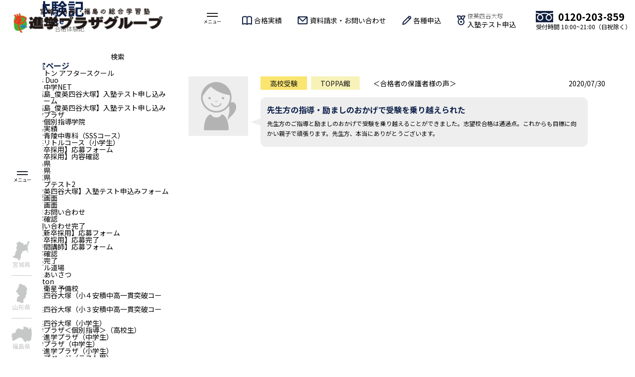

--- FILE ---
content_type: text/html; charset=UTF-8
request_url: https://shin-pla.co.jp/goukaku/%E5%85%88%E7%94%9F%E6%96%B9%E3%81%AE%E6%8C%87%E5%B0%8E%E3%83%BB%E5%8A%B1%E3%81%BE%E3%81%97%E3%81%AE%E3%81%8A%E3%81%8B%E3%81%92%E3%81%A7%E5%8F%97%E9%A8%93%E3%82%92%E4%B9%97%E3%82%8A%E8%B6%8A%E3%81%88/
body_size: 12385
content:
<!DOCTYPE html>
<html prefix="og: http://ogp.me/ns#" lang="ja">

<head>
  <meta name="viewport" content="width=device-width,initial-scale=1">
  <meta name="format-detection" content="telephone=no">
  <meta charset="utf-8">
  <meta http-equiv="X-UA-Compatible" content="IE=Edge">

    <title></title>
  <meta name='robots' content='max-image-preview:large' />
	<style>img:is([sizes="auto" i], [sizes^="auto," i]) { contain-intrinsic-size: 3000px 1500px }</style>
	<script type="text/javascript">
/* <![CDATA[ */
window._wpemojiSettings = {"baseUrl":"https:\/\/s.w.org\/images\/core\/emoji\/15.0.3\/72x72\/","ext":".png","svgUrl":"https:\/\/s.w.org\/images\/core\/emoji\/15.0.3\/svg\/","svgExt":".svg","source":{"concatemoji":"https:\/\/shin-pla.co.jp\/wp\/wp-includes\/js\/wp-emoji-release.min.js?ver=6.7.4"}};
/*! This file is auto-generated */
!function(i,n){var o,s,e;function c(e){try{var t={supportTests:e,timestamp:(new Date).valueOf()};sessionStorage.setItem(o,JSON.stringify(t))}catch(e){}}function p(e,t,n){e.clearRect(0,0,e.canvas.width,e.canvas.height),e.fillText(t,0,0);var t=new Uint32Array(e.getImageData(0,0,e.canvas.width,e.canvas.height).data),r=(e.clearRect(0,0,e.canvas.width,e.canvas.height),e.fillText(n,0,0),new Uint32Array(e.getImageData(0,0,e.canvas.width,e.canvas.height).data));return t.every(function(e,t){return e===r[t]})}function u(e,t,n){switch(t){case"flag":return n(e,"\ud83c\udff3\ufe0f\u200d\u26a7\ufe0f","\ud83c\udff3\ufe0f\u200b\u26a7\ufe0f")?!1:!n(e,"\ud83c\uddfa\ud83c\uddf3","\ud83c\uddfa\u200b\ud83c\uddf3")&&!n(e,"\ud83c\udff4\udb40\udc67\udb40\udc62\udb40\udc65\udb40\udc6e\udb40\udc67\udb40\udc7f","\ud83c\udff4\u200b\udb40\udc67\u200b\udb40\udc62\u200b\udb40\udc65\u200b\udb40\udc6e\u200b\udb40\udc67\u200b\udb40\udc7f");case"emoji":return!n(e,"\ud83d\udc26\u200d\u2b1b","\ud83d\udc26\u200b\u2b1b")}return!1}function f(e,t,n){var r="undefined"!=typeof WorkerGlobalScope&&self instanceof WorkerGlobalScope?new OffscreenCanvas(300,150):i.createElement("canvas"),a=r.getContext("2d",{willReadFrequently:!0}),o=(a.textBaseline="top",a.font="600 32px Arial",{});return e.forEach(function(e){o[e]=t(a,e,n)}),o}function t(e){var t=i.createElement("script");t.src=e,t.defer=!0,i.head.appendChild(t)}"undefined"!=typeof Promise&&(o="wpEmojiSettingsSupports",s=["flag","emoji"],n.supports={everything:!0,everythingExceptFlag:!0},e=new Promise(function(e){i.addEventListener("DOMContentLoaded",e,{once:!0})}),new Promise(function(t){var n=function(){try{var e=JSON.parse(sessionStorage.getItem(o));if("object"==typeof e&&"number"==typeof e.timestamp&&(new Date).valueOf()<e.timestamp+604800&&"object"==typeof e.supportTests)return e.supportTests}catch(e){}return null}();if(!n){if("undefined"!=typeof Worker&&"undefined"!=typeof OffscreenCanvas&&"undefined"!=typeof URL&&URL.createObjectURL&&"undefined"!=typeof Blob)try{var e="postMessage("+f.toString()+"("+[JSON.stringify(s),u.toString(),p.toString()].join(",")+"));",r=new Blob([e],{type:"text/javascript"}),a=new Worker(URL.createObjectURL(r),{name:"wpTestEmojiSupports"});return void(a.onmessage=function(e){c(n=e.data),a.terminate(),t(n)})}catch(e){}c(n=f(s,u,p))}t(n)}).then(function(e){for(var t in e)n.supports[t]=e[t],n.supports.everything=n.supports.everything&&n.supports[t],"flag"!==t&&(n.supports.everythingExceptFlag=n.supports.everythingExceptFlag&&n.supports[t]);n.supports.everythingExceptFlag=n.supports.everythingExceptFlag&&!n.supports.flag,n.DOMReady=!1,n.readyCallback=function(){n.DOMReady=!0}}).then(function(){return e}).then(function(){var e;n.supports.everything||(n.readyCallback(),(e=n.source||{}).concatemoji?t(e.concatemoji):e.wpemoji&&e.twemoji&&(t(e.twemoji),t(e.wpemoji)))}))}((window,document),window._wpemojiSettings);
/* ]]> */
</script>
<style id='wp-emoji-styles-inline-css' type='text/css'>

	img.wp-smiley, img.emoji {
		display: inline !important;
		border: none !important;
		box-shadow: none !important;
		height: 1em !important;
		width: 1em !important;
		margin: 0 0.07em !important;
		vertical-align: -0.1em !important;
		background: none !important;
		padding: 0 !important;
	}
</style>
<link rel='stylesheet' id='wp-block-library-css' href='https://shin-pla.co.jp/wp/wp-includes/css/dist/block-library/style.min.css?ver=6.7.4' type='text/css' media='all' />
<link rel='stylesheet' id='arkhe-blocks-front-css' href='https://shin-pla.co.jp/wp/wp-content/plugins/arkhe-blocks/dist/css/front.css?ver=2.27.1' type='text/css' media='all' />
<style id='arkhe-blocks-front-inline-css' type='text/css'>
body{--arkb-marker-color:#d8e6ff;--arkb-marker-start:1em;--arkb-marker-style:linear-gradient(transparent var(--arkb-marker-start), var(--arkb-marker-color) 0);--arkb-marker-txt-weight:700}
</style>
<link rel='stylesheet' id='arkhe-blocks-accordion-style-css' href='https://shin-pla.co.jp/wp/wp-content/plugins/arkhe-blocks/dist/gutenberg/blocks/accordion/index.css?ver=2.27.1' type='text/css' media='all' />
<link rel='stylesheet' id='arkhe-blocks-blog-card-style-css' href='https://shin-pla.co.jp/wp/wp-content/plugins/arkhe-blocks/dist/gutenberg/blocks/blog-card/index.css?ver=2.27.1' type='text/css' media='all' />
<link rel='stylesheet' id='arkhe-blocks-button-style-css' href='https://shin-pla.co.jp/wp/wp-content/plugins/arkhe-blocks/dist/gutenberg/blocks/button/index.css?ver=2.27.1' type='text/css' media='all' />
<link rel='stylesheet' id='arkhe-blocks-columns-style-css' href='https://shin-pla.co.jp/wp/wp-content/plugins/arkhe-blocks/dist/gutenberg/blocks/columns/index.css?ver=2.27.1' type='text/css' media='all' />
<link rel='stylesheet' id='arkhe-blocks-container-style-css' href='https://shin-pla.co.jp/wp/wp-content/plugins/arkhe-blocks/dist/gutenberg/blocks/container/index.css?ver=2.27.1' type='text/css' media='all' />
<link rel='stylesheet' id='arkhe-blocks-faq-style-css' href='https://shin-pla.co.jp/wp/wp-content/plugins/arkhe-blocks/dist/gutenberg/blocks/faq/index.css?ver=2.27.1' type='text/css' media='all' />
<link rel='stylesheet' id='arkhe-blocks-dl-style-css' href='https://shin-pla.co.jp/wp/wp-content/plugins/arkhe-blocks/dist/gutenberg/blocks/dl/index.css?ver=2.27.1' type='text/css' media='all' />
<link rel='stylesheet' id='arkhe-blocks-icon-style-css' href='https://shin-pla.co.jp/wp/wp-content/plugins/arkhe-blocks/dist/gutenberg/blocks/icon/index.css?ver=2.27.1' type='text/css' media='all' />
<link rel='stylesheet' id='arkhe-blocks-notice-style-css' href='https://shin-pla.co.jp/wp/wp-content/plugins/arkhe-blocks/dist/gutenberg/blocks/notice/index.css?ver=2.27.1' type='text/css' media='all' />
<link rel='stylesheet' id='arkhe-blocks-section-style-css' href='https://shin-pla.co.jp/wp/wp-content/plugins/arkhe-blocks/dist/gutenberg/blocks/section/index.css?ver=2.27.1' type='text/css' media='all' />
<link rel='stylesheet' id='arkhe-blocks-section-heading-style-css' href='https://shin-pla.co.jp/wp/wp-content/plugins/arkhe-blocks/dist/gutenberg/blocks/section-heading/index.css?ver=2.27.1' type='text/css' media='all' />
<link rel='stylesheet' id='arkhe-blocks-step-style-css' href='https://shin-pla.co.jp/wp/wp-content/plugins/arkhe-blocks/dist/gutenberg/blocks/step/index.css?ver=2.27.1' type='text/css' media='all' />
<link rel='stylesheet' id='arkhe-blocks-tab-style-css' href='https://shin-pla.co.jp/wp/wp-content/plugins/arkhe-blocks/dist/gutenberg/blocks/tab/index.css?ver=2.27.1' type='text/css' media='all' />
<link rel='stylesheet' id='arkhe-blocks-timeline-style-css' href='https://shin-pla.co.jp/wp/wp-content/plugins/arkhe-blocks/dist/gutenberg/blocks/timeline/index.css?ver=2.27.1' type='text/css' media='all' />
<link rel='stylesheet' id='arkhe-blocks-toc-style-css' href='https://shin-pla.co.jp/wp/wp-content/plugins/arkhe-blocks/dist/gutenberg/blocks/toc/index.css?ver=2.27.1' type='text/css' media='all' />
<style id='classic-theme-styles-inline-css' type='text/css'>
/*! This file is auto-generated */
.wp-block-button__link{color:#fff;background-color:#32373c;border-radius:9999px;box-shadow:none;text-decoration:none;padding:calc(.667em + 2px) calc(1.333em + 2px);font-size:1.125em}.wp-block-file__button{background:#32373c;color:#fff;text-decoration:none}
</style>
<style id='global-styles-inline-css' type='text/css'>
:root{--wp--preset--aspect-ratio--square: 1;--wp--preset--aspect-ratio--4-3: 4/3;--wp--preset--aspect-ratio--3-4: 3/4;--wp--preset--aspect-ratio--3-2: 3/2;--wp--preset--aspect-ratio--2-3: 2/3;--wp--preset--aspect-ratio--16-9: 16/9;--wp--preset--aspect-ratio--9-16: 9/16;--wp--preset--color--black: #000000;--wp--preset--color--cyan-bluish-gray: #abb8c3;--wp--preset--color--white: #ffffff;--wp--preset--color--pale-pink: #f78da7;--wp--preset--color--vivid-red: #cf2e2e;--wp--preset--color--luminous-vivid-orange: #ff6900;--wp--preset--color--luminous-vivid-amber: #fcb900;--wp--preset--color--light-green-cyan: #7bdcb5;--wp--preset--color--vivid-green-cyan: #00d084;--wp--preset--color--pale-cyan-blue: #8ed1fc;--wp--preset--color--vivid-cyan-blue: #0693e3;--wp--preset--color--vivid-purple: #9b51e0;--wp--preset--gradient--vivid-cyan-blue-to-vivid-purple: linear-gradient(135deg,rgba(6,147,227,1) 0%,rgb(155,81,224) 100%);--wp--preset--gradient--light-green-cyan-to-vivid-green-cyan: linear-gradient(135deg,rgb(122,220,180) 0%,rgb(0,208,130) 100%);--wp--preset--gradient--luminous-vivid-amber-to-luminous-vivid-orange: linear-gradient(135deg,rgba(252,185,0,1) 0%,rgba(255,105,0,1) 100%);--wp--preset--gradient--luminous-vivid-orange-to-vivid-red: linear-gradient(135deg,rgba(255,105,0,1) 0%,rgb(207,46,46) 100%);--wp--preset--gradient--very-light-gray-to-cyan-bluish-gray: linear-gradient(135deg,rgb(238,238,238) 0%,rgb(169,184,195) 100%);--wp--preset--gradient--cool-to-warm-spectrum: linear-gradient(135deg,rgb(74,234,220) 0%,rgb(151,120,209) 20%,rgb(207,42,186) 40%,rgb(238,44,130) 60%,rgb(251,105,98) 80%,rgb(254,248,76) 100%);--wp--preset--gradient--blush-light-purple: linear-gradient(135deg,rgb(255,206,236) 0%,rgb(152,150,240) 100%);--wp--preset--gradient--blush-bordeaux: linear-gradient(135deg,rgb(254,205,165) 0%,rgb(254,45,45) 50%,rgb(107,0,62) 100%);--wp--preset--gradient--luminous-dusk: linear-gradient(135deg,rgb(255,203,112) 0%,rgb(199,81,192) 50%,rgb(65,88,208) 100%);--wp--preset--gradient--pale-ocean: linear-gradient(135deg,rgb(255,245,203) 0%,rgb(182,227,212) 50%,rgb(51,167,181) 100%);--wp--preset--gradient--electric-grass: linear-gradient(135deg,rgb(202,248,128) 0%,rgb(113,206,126) 100%);--wp--preset--gradient--midnight: linear-gradient(135deg,rgb(2,3,129) 0%,rgb(40,116,252) 100%);--wp--preset--font-size--small: 13px;--wp--preset--font-size--medium: 20px;--wp--preset--font-size--large: 36px;--wp--preset--font-size--x-large: 42px;--wp--preset--spacing--20: 0.44rem;--wp--preset--spacing--30: 0.67rem;--wp--preset--spacing--40: 1rem;--wp--preset--spacing--50: 1.5rem;--wp--preset--spacing--60: 2.25rem;--wp--preset--spacing--70: 3.38rem;--wp--preset--spacing--80: 5.06rem;--wp--preset--shadow--natural: 6px 6px 9px rgba(0, 0, 0, 0.2);--wp--preset--shadow--deep: 12px 12px 50px rgba(0, 0, 0, 0.4);--wp--preset--shadow--sharp: 6px 6px 0px rgba(0, 0, 0, 0.2);--wp--preset--shadow--outlined: 6px 6px 0px -3px rgba(255, 255, 255, 1), 6px 6px rgba(0, 0, 0, 1);--wp--preset--shadow--crisp: 6px 6px 0px rgba(0, 0, 0, 1);}:where(.is-layout-flex){gap: 0.5em;}:where(.is-layout-grid){gap: 0.5em;}body .is-layout-flex{display: flex;}.is-layout-flex{flex-wrap: wrap;align-items: center;}.is-layout-flex > :is(*, div){margin: 0;}body .is-layout-grid{display: grid;}.is-layout-grid > :is(*, div){margin: 0;}:where(.wp-block-columns.is-layout-flex){gap: 2em;}:where(.wp-block-columns.is-layout-grid){gap: 2em;}:where(.wp-block-post-template.is-layout-flex){gap: 1.25em;}:where(.wp-block-post-template.is-layout-grid){gap: 1.25em;}.has-black-color{color: var(--wp--preset--color--black) !important;}.has-cyan-bluish-gray-color{color: var(--wp--preset--color--cyan-bluish-gray) !important;}.has-white-color{color: var(--wp--preset--color--white) !important;}.has-pale-pink-color{color: var(--wp--preset--color--pale-pink) !important;}.has-vivid-red-color{color: var(--wp--preset--color--vivid-red) !important;}.has-luminous-vivid-orange-color{color: var(--wp--preset--color--luminous-vivid-orange) !important;}.has-luminous-vivid-amber-color{color: var(--wp--preset--color--luminous-vivid-amber) !important;}.has-light-green-cyan-color{color: var(--wp--preset--color--light-green-cyan) !important;}.has-vivid-green-cyan-color{color: var(--wp--preset--color--vivid-green-cyan) !important;}.has-pale-cyan-blue-color{color: var(--wp--preset--color--pale-cyan-blue) !important;}.has-vivid-cyan-blue-color{color: var(--wp--preset--color--vivid-cyan-blue) !important;}.has-vivid-purple-color{color: var(--wp--preset--color--vivid-purple) !important;}.has-black-background-color{background-color: var(--wp--preset--color--black) !important;}.has-cyan-bluish-gray-background-color{background-color: var(--wp--preset--color--cyan-bluish-gray) !important;}.has-white-background-color{background-color: var(--wp--preset--color--white) !important;}.has-pale-pink-background-color{background-color: var(--wp--preset--color--pale-pink) !important;}.has-vivid-red-background-color{background-color: var(--wp--preset--color--vivid-red) !important;}.has-luminous-vivid-orange-background-color{background-color: var(--wp--preset--color--luminous-vivid-orange) !important;}.has-luminous-vivid-amber-background-color{background-color: var(--wp--preset--color--luminous-vivid-amber) !important;}.has-light-green-cyan-background-color{background-color: var(--wp--preset--color--light-green-cyan) !important;}.has-vivid-green-cyan-background-color{background-color: var(--wp--preset--color--vivid-green-cyan) !important;}.has-pale-cyan-blue-background-color{background-color: var(--wp--preset--color--pale-cyan-blue) !important;}.has-vivid-cyan-blue-background-color{background-color: var(--wp--preset--color--vivid-cyan-blue) !important;}.has-vivid-purple-background-color{background-color: var(--wp--preset--color--vivid-purple) !important;}.has-black-border-color{border-color: var(--wp--preset--color--black) !important;}.has-cyan-bluish-gray-border-color{border-color: var(--wp--preset--color--cyan-bluish-gray) !important;}.has-white-border-color{border-color: var(--wp--preset--color--white) !important;}.has-pale-pink-border-color{border-color: var(--wp--preset--color--pale-pink) !important;}.has-vivid-red-border-color{border-color: var(--wp--preset--color--vivid-red) !important;}.has-luminous-vivid-orange-border-color{border-color: var(--wp--preset--color--luminous-vivid-orange) !important;}.has-luminous-vivid-amber-border-color{border-color: var(--wp--preset--color--luminous-vivid-amber) !important;}.has-light-green-cyan-border-color{border-color: var(--wp--preset--color--light-green-cyan) !important;}.has-vivid-green-cyan-border-color{border-color: var(--wp--preset--color--vivid-green-cyan) !important;}.has-pale-cyan-blue-border-color{border-color: var(--wp--preset--color--pale-cyan-blue) !important;}.has-vivid-cyan-blue-border-color{border-color: var(--wp--preset--color--vivid-cyan-blue) !important;}.has-vivid-purple-border-color{border-color: var(--wp--preset--color--vivid-purple) !important;}.has-vivid-cyan-blue-to-vivid-purple-gradient-background{background: var(--wp--preset--gradient--vivid-cyan-blue-to-vivid-purple) !important;}.has-light-green-cyan-to-vivid-green-cyan-gradient-background{background: var(--wp--preset--gradient--light-green-cyan-to-vivid-green-cyan) !important;}.has-luminous-vivid-amber-to-luminous-vivid-orange-gradient-background{background: var(--wp--preset--gradient--luminous-vivid-amber-to-luminous-vivid-orange) !important;}.has-luminous-vivid-orange-to-vivid-red-gradient-background{background: var(--wp--preset--gradient--luminous-vivid-orange-to-vivid-red) !important;}.has-very-light-gray-to-cyan-bluish-gray-gradient-background{background: var(--wp--preset--gradient--very-light-gray-to-cyan-bluish-gray) !important;}.has-cool-to-warm-spectrum-gradient-background{background: var(--wp--preset--gradient--cool-to-warm-spectrum) !important;}.has-blush-light-purple-gradient-background{background: var(--wp--preset--gradient--blush-light-purple) !important;}.has-blush-bordeaux-gradient-background{background: var(--wp--preset--gradient--blush-bordeaux) !important;}.has-luminous-dusk-gradient-background{background: var(--wp--preset--gradient--luminous-dusk) !important;}.has-pale-ocean-gradient-background{background: var(--wp--preset--gradient--pale-ocean) !important;}.has-electric-grass-gradient-background{background: var(--wp--preset--gradient--electric-grass) !important;}.has-midnight-gradient-background{background: var(--wp--preset--gradient--midnight) !important;}.has-small-font-size{font-size: var(--wp--preset--font-size--small) !important;}.has-medium-font-size{font-size: var(--wp--preset--font-size--medium) !important;}.has-large-font-size{font-size: var(--wp--preset--font-size--large) !important;}.has-x-large-font-size{font-size: var(--wp--preset--font-size--x-large) !important;}
:where(.wp-block-post-template.is-layout-flex){gap: 1.25em;}:where(.wp-block-post-template.is-layout-grid){gap: 1.25em;}
:where(.wp-block-columns.is-layout-flex){gap: 2em;}:where(.wp-block-columns.is-layout-grid){gap: 2em;}
:root :where(.wp-block-pullquote){font-size: 1.5em;line-height: 1.6;}
</style>
<script type="text/javascript" src="//ajax.googleapis.com/ajax/libs/jquery/2.1.3/jquery.min.js?ver=6.7.4" id="jquery-js-js"></script>
<link rel="https://api.w.org/" href="https://shin-pla.co.jp/wp-json/" /><link rel="alternate" title="JSON" type="application/json" href="https://shin-pla.co.jp/wp-json/wp/v2/goukaku/6505" /><link rel="canonical" href="https://shin-pla.co.jp/goukaku/%e5%85%88%e7%94%9f%e6%96%b9%e3%81%ae%e6%8c%87%e5%b0%8e%e3%83%bb%e5%8a%b1%e3%81%be%e3%81%97%e3%81%ae%e3%81%8a%e3%81%8b%e3%81%92%e3%81%a7%e5%8f%97%e9%a8%93%e3%82%92%e4%b9%97%e3%82%8a%e8%b6%8a%e3%81%88/" />
<link rel='shortlink' href='https://shin-pla.co.jp/?p=6505' />
<link rel="alternate" title="oEmbed (JSON)" type="application/json+oembed" href="https://shin-pla.co.jp/wp-json/oembed/1.0/embed?url=https%3A%2F%2Fshin-pla.co.jp%2Fgoukaku%2F%25e5%2585%2588%25e7%2594%259f%25e6%2596%25b9%25e3%2581%25ae%25e6%258c%2587%25e5%25b0%258e%25e3%2583%25bb%25e5%258a%25b1%25e3%2581%25be%25e3%2581%2597%25e3%2581%25ae%25e3%2581%258a%25e3%2581%258b%25e3%2581%2592%25e3%2581%25a7%25e5%258f%2597%25e9%25a8%2593%25e3%2582%2592%25e4%25b9%2597%25e3%2582%258a%25e8%25b6%258a%25e3%2581%2588%2F" />
<link rel="alternate" title="oEmbed (XML)" type="text/xml+oembed" href="https://shin-pla.co.jp/wp-json/oembed/1.0/embed?url=https%3A%2F%2Fshin-pla.co.jp%2Fgoukaku%2F%25e5%2585%2588%25e7%2594%259f%25e6%2596%25b9%25e3%2581%25ae%25e6%258c%2587%25e5%25b0%258e%25e3%2583%25bb%25e5%258a%25b1%25e3%2581%25be%25e3%2581%2597%25e3%2581%25ae%25e3%2581%258a%25e3%2581%258b%25e3%2581%2592%25e3%2581%25a7%25e5%258f%2597%25e9%25a8%2593%25e3%2582%2592%25e4%25b9%2597%25e3%2582%258a%25e8%25b6%258a%25e3%2581%2588%2F&#038;format=xml" />
<script type="text/javascript">
	window._se_plugin_version = '8.1.9';
</script>
		<style type="text/css" id="wp-custom-css">
			.inner .group ol {
    margin-bottom: 16px;
    padding-left: 20px;
}

.course_list.three_column .block {
  display: flex;
  flex-direction: column;
  justify-content: space-between;
  height: 100%;
}

.course_list.three_column .txt_area {
  flex-grow: 1;
}

/* PC・タブレット：ボタン同士の上下の隙間 */
@media screen and (min-width: 768px) {
  ul.btn_contact li {
    margin-bottom: 10px;
  }
}

/* PC・教室一覧の教室ブログボタンを非表示 */
p.newbtn {
  display: none !important;
}

/* PC・教室詳細の近くの教室一覧の教室ブログボタンを非表示 */
td.link p:nth-of-type(3) {
  display: none !important;
}

/* TOPページの「教室ブログ」タブと内容を非表示 */
#news .tab_nav li:nth-child(2),
#news .tab_wrap .tab_content:nth-of-type(2) {
  display: none !important;
}

/* よくある質問（FAQアコーディオン） */
.faq-section {
  margin-top: 60px;
}
.faq-section h2 {
  font-size: 22px;
  border-left: 5px solid #0e224b;
  padding-left: 10px;
  margin-bottom: 20px;
}
.faq-item {
  border-bottom: 1px solid #ddd;
}
.faq-question {
  width: 100%;
  text-align: left;
  background: #f4f6fa;
  color: #0e224b;
  font-weight: bold;
  font-size: 16px;
  padding: 14px 16px;
  border: none;
  outline: none;
  cursor: pointer;
  transition: background 0.3s;
}
.faq-question:hover {
  background: #e9edf4;
}
.faq-answer {
  display: none;
  padding: 12px 16px;
  background: #fff;
  color: #333;
  font-size: 15px;
  line-height: 1.6;
}
.faq-item.active .faq-answer {
  display: block;
}
.faq-section h2 {
  border-left: none !important;
  padding-left: 0 !important;
}

/* FAQ補足テキスト */
.faq-answer .faq-main {
  color: #c00;
  font-weight: 600;
  margin-bottom: 8px;
}

.faq-answer .faq-sub {
  color: #333;
  font-size: 14px;
  line-height: 1.6;
  margin-top: 0;
}

/* サットン 汎用カラムレイアウト */
.sutton-column {
  display: grid;
  gap: 24px;
  margin-top: 24px;
  margin-bottom: 32px;
}

/* 2カラム設定 */
.sutton-col-2 {
  grid-template-columns: repeat(2, 1fr);
}

/* 3カラム設定 */
.sutton-col-3 {
  grid-template-columns: repeat(3, 1fr);
}

/* 各アイテム共通 */
.sutton-item {
  text-align: center;
}

.sutton-item img {
  width: 100%;
  height: auto;
  margin-bottom: 12px;
}

.sutton-item p {
  font-size: 14px;
  color: #333;
  line-height: 1.6;
}

/* スマホでは1カラムに自動変更 */
@media (max-width: 640px) {
  .sutton-col-2,
  .sutton-col-3 {
    grid-template-columns: 1fr;
    gap: 16px;
  }
}

/********************************************
 *  サットン開校スクール用レイアウト（sutton-course）
 ********************************************/

/* ▼ 2カラム（PC）・1カラム（SP） */
.sutton-course .course_list{
  display: grid;
  grid-template-columns: repeat(2, minmax(0, 1fr));
  gap: 16px;
  align-items: start;
}
@media (max-width: 768px){
  .sutton-course .course_list{
    grid-template-columns: 1fr;
  }
}

/* ▼ カード本体 */
.sutton-course .course_list .block{
  background: #fff;
  border: 1px solid #e8ecef;
  border-radius: 0;
  display: flex;
  flex-direction: column;
  padding-bottom: 8px;
}

/* ▼ タイトル棒線：1本だけ */
.sutton-course .course_list .ttl_area{
  position: relative;
  padding: 8px 14px 0 14px;
  margin-bottom: 6px;
}
.sutton-course .course_list .ttl_area::before,
.sutton-course .course_list .ttl_area h3::before,
.sutton-course .course_list .ttl_area h3::after{
  content: none !important;
}
.sutton-course .course_list .ttl_area h3{
  border-left: 4px solid #0e224b !important;
  padding-left: 10px !important;
  margin-left: 0;
  line-height: 1.35;
  font-size: 18px;
}

/* ▼ 本文エリア（コース名は左寄せ） */
.sutton-course .course_list .txt_area{
  padding: 4px 14px 8px;
  text-align: left;
}

/* コース名タグ */
.sutton-course .course_list .txt_area .subject{
  display: flex;
  justify-content: flex-start;
  flex-wrap: wrap;
  gap: 6px 8px;
  list-style: none;
  margin: 0 0 8px 0;
  padding: 0;
}
.sutton-course .course_list .txt_area .subject li::before{
  content: none;
}

/* ▼ 画像：角丸なし */
.sutton-course .course_list .txt_area img{
  width: 100%;
  height: auto;
  display: block;
  border-radius: 0;
  margin: 0 0 8px 0;
}

/* 住所 */
.sutton-course .course_list .txt_area p{
  margin: 2px 0;
  line-height: 1.45;
}

/* ▼ ボタンだけ中央寄せ */
.sutton-course .course_list .txt_area > a:last-child{
  display: block;
  text-align: center;
  margin-top: 8px;
  margin-bottom: 0;
}
.sutton-course .course_list .txt_area > a:last-child p{
  text-align: center;
}
		</style>
		  <link href="https://fonts.googleapis.com/css2?family=Noto+Sans+JP:wght@100;300;400;500;700;900&display=swap" rel="stylesheet">
  <link rel="stylesheet" href="https://shin-pla.co.jp/wp/wp-content/themes/ssplaza3/style.css">
  <link rel="stylesheet" href="https://shin-pla.co.jp/wp/wp-content/themes/ssplaza3/css/common.css">
  <link rel="stylesheet" href="https://shin-pla.co.jp/wp/wp-content/themes/ssplaza3/css/colorbox.css">
  <link rel="stylesheet" type="text/css" href="https://shin-pla.co.jp/wp/wp-content/themes/ssplaza3/css/jquery.bxslider.css" />
  <link rel="stylesheet" href="https://cdn.jsdelivr.net/npm/slick-carousel@1.8.1/slick/slick.min.css">
  <link href="https://maxcdn.bootstrapcdn.com/font-awesome/4.7.0/css/font-awesome.min.css" rel="stylesheet" integrity="sha384-wvfXpqpZZVQGK6TAh5PVlGOfQNHSoD2xbE+QkPxCAFlNEevoEH3Sl0sibVcOQVnN" crossorigin="anonymous">

  <!-- <script src="//ajax.googleapis.com/ajax/libs/jquery/2.1.3/jquery.min.js"></script> -->

  
    <link rel="stylesheet" type="text/css" href="https://shin-pla.co.jp/wp/wp-content/themes/ssplaza3/css/goukaku.css" media="all">
    <link rel="stylesheet" href="https://shin-pla.co.jp/wp/wp-content/themes/ssplaza3/css/202304/style.css">

  <script type="text/javascript" src="https://shin-pla.co.jp/wp/wp-content/themes/ssplaza3/js/jquery.bxslider.min.js"></script>
  <script type="text/javascript" src="https://shin-pla.co.jp/wp/wp-content/themes/ssplaza3/js/jquery.colorbox-min.js"></script>
  <script type="text/javascript" src="https://shin-pla.co.jp/wp/wp-content/themes/ssplaza3/js/jquery.matchHeight-min.js"></script>
      <script type="text/javascript" src="https://shin-pla.co.jp/wp/wp-content/themes/ssplaza3/js/paginathing.min.js"></script>
    <script type="text/javascript" src="https://shin-pla.co.jp/wp/wp-content/themes/ssplaza3/js/main.js"></script>
  <script type="text/javascript" src="https://shin-pla.co.jp/wp/wp-content/themes/ssplaza3/js/class.js"></script>
  <script type="text/javascript" src="https://shin-pla.co.jp/wp/wp-content/themes/ssplaza3/js/utm.js"></script>

  
    <script type="text/javascript">
  console.log('[pref]');
  </script>
  <script src="https://cdn.jsdelivr.net/npm/slick-carousel@1.8.1/slick/slick.min.js"></script>

  <!-- Google Tag Manager -->
  <script>
  (function(w, d, s, l, i) {
    w[l] = w[l] || [];
    w[l].push({
      'gtm.start': new Date().getTime(),
      event: 'gtm.js'
    });
    var f = d.getElementsByTagName(s)[0],
      j = d.createElement(s),
      dl = l != 'dataLayer' ? '&l=' + l : '';
    j.async = true;
    j.src =
      'https://www.googletagmanager.com/gtm.js?id=' + i + dl;
    f.parentNode.insertBefore(j, f);
  })(window, document, 'script', 'dataLayer', 'GTM-NSKPGZ5');
  </script>
  <!-- End Google Tag Manager -->
</head>

<body>
  <!-- Google Tag Manager (noscript) -->
  <noscript><iframe src="https://www.googletagmanager.com/ns.html?id=GTM-NSKPGZ5" height="0" width="0" style="display:none;visibility:hidden"></iframe></noscript>
  <!-- End Google Tag Manager (noscript) -->

    <div class="wrapper class" id="%e5%85%88%e7%94%9f%e6%96%b9%e3%81%ae%e6%8c%87%e5%b0%8e%e3%83%bb%e5%8a%b1%e3%81%be%e3%81%97%e3%81%ae%e3%81%8a%e3%81%8b%e3%81%92%e3%81%a7%e5%8f%97%e9%a8%93%e3%82%92%e4%b9%97%e3%82%8a%e8%b6%8a%e3%81%88">

    <header>
  <div class="inner">
    <h1>
      <a href="https://shin-pla.co.jp">
        <img src="https://shin-pla.co.jp/wp/wp-content/themes/ssplaza3/img/logo.png" alt="進学プラザグループ">
      </a>
    </h1>
    <nav>
      <div class="menu_btn">
        <div class="line">
          <span></span>
          <span></span>
        </div>
        <span class="txt">メニュー</span>
      </div>
      <ul>
        <li><a href="https://shin-pla.co.jp/result">合格実績</a></li>
        <li><a href="/wp/forms/?param=documents&period=contacts">資料請求・お問い合わせ</a></li>
        <li><a href="/wp/forms/?param=course&period=briefing">各種申込</a></li>
        <li class="opensubmenu">
          <a href="javascript:void(0)"><span><small>俊英四谷大塚</small>入塾テスト申込</span></a>
          <ul class="submenu" id="head-submenu">
            <li><a href="/yotsuya_application">宮城</a></li>
            <li><a href="/yotsuya_application_fukushima">福島</a></li>
          </ul>
        </li>
      </ul>
      <div class="tel">
        <p class="num"><a href="tel:0120-203-859">0120-203-859</a></p>
        <p class="open">受付時間 10:00~21:00（日祝除く）</p>
      </div>
    </nav>
    <div class="sp sp_pref">
      <ul>
      <li class="miyagi"><a href="https://shin-pla.co.jp">宮城県</a></li><li class="yamagata"><a href="https://shin-pla.co.jp/yamagata_top">山形県</a></li><li class="fukushima"><a href="https://shin-pla.co.jp/fukushima_top">福島県</a></li>      </ul>
    </div>
  </div>
</header>    <div id="fixed_menu" class="sp">
  <div class="menu">
    <ul>
      <li><a href="/wp/forms/?param=documents&period=contacts">資料請求</a></li>
      <li><a href="/wp/forms/?param=course&period=briefing">各種申込</a></li>
      <li class="opensubmenu">
        <a href="javascript:void(0)">入塾テスト</a>
        <ul class="submenu" id="foot-submenu-sp">
          <li><a href="/yotsuya_application">宮城</a></li>
          <li><a href="/yotsuya_application_fukushima">福島</a></li>
        </ul>
      </li>
      <li><a href="https://shin-pla.co.jp/result">合格実績</a></li>
    </ul>
    <div class="menu_btn">
      <div class="line">
        <span></span>
        <span></span>
      </div>
      <span class="txt">メニュー</span>
    </div>
  </div>
</div>

<aside>
  <div id="header_logo-icon">
    <img src="https://shin-pla.co.jp/wp/wp-content/themes/ssplaza3/img/header_logo-icon.png" alt="">
  </div>
  <div class="menu_btn">
    <div class="line">
      <span></span>
      <span></span>
    </div>
    <span class="txt">メニュー</span>
  </div>
  <nav>
    <ul>
      <li class="miyagi"><a href="https://shin-pla.co.jp">宮城県</a></li><li class="yamagata"><a href="https://shin-pla.co.jp/yamagata_top">山形県</a></li><li class="fukushima"><a href="https://shin-pla.co.jp/fukushima_top">福島県</a></li>    </ul>
  </nav>
</aside>
<div id="nav_bg"></div>
<div id="nav">
  <p class="logo">
    <a href="https://shin-pla.co.jp">
      <img src="https://shin-pla.co.jp/wp/wp-content/themes/ssplaza3/img/logo.png" alt="進学プラザグループ">
    </a>
  </p>
  <div class="menu_btn">
    <div class="line">
      <span></span>
      <span></span>
    </div>
    <span class="txt">閉じる</span>
  </div>
  <div class="row">
    <div class="content">
      <div class="pref">
        <ul>
          <li class="miyagi"><a href="https://shin-pla.co.jp">宮城県</a></li><li class="yamagata"><a href="https://shin-pla.co.jp/yamagata_top">山形県</a></li><li class="fukushima"><a href="https://shin-pla.co.jp/fukushima_top">福島県</a></li>        </ul>
      </div>
      <div class="menu">
        <ul>
          <li><a href="https://shin-pla.co.jp/about">進プラとは</a></li>
          <li><a href="https://shin-pla.co.jp/greeting">代表あいさつ</a></li>
          <li><a href="https://shin-pla.co.jp/flow">入塾の流れ</a></li>
          <li><a href="https://shin-pla.co.jp/result">合格実績</a></li>
          <li><a href="https://shin-pla.co.jp/goukaku">合格体験記</a></li>
          <li><a href="https://shin-pla.co.jp/course">コース一覧</a></li>
          <li><a href="https://shin-pla.co.jp/online">WEB講座</a></li>
          <li class="has_child sp">
            <a href="#" class="a-disabled">教室を探す</a>
            <ul class="submenu">
              <li><a href="https://shin-pla.co.jp/miyagi">宮城県</a></li>
              <li><a href="https://shin-pla.co.jp/yamagata">山形県</a></li>
              <li><a href="https://shin-pla.co.jp/fukushima">福島県</a></li>
            </ul>
          </li>
        </ul>
        <ul>
          <li class="has_child pc">
            <a href="#" class="a-disabled">教室を探す</a>
            <ul class="submenu">
              <li><a href="https://shin-pla.co.jp/miyagi">宮城県</a></li>
              <li><a href="https://shin-pla.co.jp/yamagata">山形県</a></li>
              <li><a href="https://shin-pla.co.jp/fukushima">福島県</a></li>
            </ul>
          </li>
          <!-- <li><a href="https://shin-pla.co.jp/blog">教室ブログ</a></li> -->
          <li><a href="https://shin-pla.co.jp/faq">よくある質問</a></li>
          <li><a href="https://shin-pla.co.jp/news/recruit">採用情報（2026卒）</a></li>
          <li class="has_child">
            <a href="#" class="a-disabled">時間講師募集</a>
            <ul class="submenu">
              <li><a href="https://shin-pla.co.jp/news/koushi_miyagi">宮城</a></li>
              <li><a href="https://shin-pla.co.jp/news/koushi_yamagata">山形</a></li>
              <li><a href="https://shin-pla.co.jp/news/koushi_fukushima">福島</a></li>
            </ul>
          </li>
          <li class="sp">
            <a href="#">関連リンク</a>
            <ul class="submenu">
              <li><a href="https://www.toshin.com/es/" target="_blank">東進衛星予備校</a></li>
              <li><a href="https://shigakusha.com/" target="_blank">思学舎グループ</a></li>
              <li><a href="https://www.sapporo-plaza.jp/" target="_blank">札幌進学プラザグループ</a></li>
            </ul>
          </li>
        </ul>
        <ul>
          <li>
            <a href="#" class="a-disabled">進学プラザグループ協賛模試</a>
            <ul class="submenu">
              <li><a href="https://toppamoshi.jp/" target="_blank">一高・二高突破模試</a></li>
              <li><a href="https://toppamoshi.jp/yamagata/" target="_blank">山形東高・南高・西高突破模試</a></li>
              <li><a href="https://toppamoshi.jp/fukushima/" target="_blank">福島県高校受験突破模試</a></li>
              <li><a href="https://nikamoshi.jp/" target="_blank">二華中・青陵中模試</a></li>
              <li><a href="https://toppamoshi.jp/yamagata_touou/" target="_blank">東桜学館中 突破模試</a></li>
              <li><a href="https://toppamoshi.jp/fukushima_junior/" target="_blank">県立安積中突破模試</a></li>
            </ul>
          </li>
          <li class="pc">
            <a href="#" class="a-disabled">関連リンク</a>
            <ul class="submenu">
              <li><a href="https://www.toshin.com/es/" target="_blank">東進衛星予備校</a></li>
              <li><a href="https://shigakusha.com/" target="_blank">思学舎グループ</a></li>
              <li><a href="https://www.sapporo-plaza.jp/" target="_blank">札幌進学プラザグループ</a></li>
            </ul>
          </li>
        </ul>
      </div>
      <div class="bnrs">
        <ul>
          <li><a href="https://job.mynavi.jp/26/pc/search/corp278675/outline.html" target="_blank"><img src="https://job.mynavi.jp/conts/kigyo/2026/logo/banner_entry_160_45.gif" alt="マイナビ2026" border="0"></a></li>
          <li><a href="https://job.rikunabi.com/2026/company/r842010095/" target="_blank"><img src="https://job.rikunabi.com/2026/static/common/contents/logos/rikunabi/image/rn_logo_b.gif" width="200" height="40" border="0"></a></li>
          <li><a href="https://shin-pla.co.jp/" target="_blank"><img src="https://shin-pla.co.jp/wp/wp-content/themes/ssplaza3/img/menu_bnr3.jpg" alt=""></a></li>
          <li><a href="#" target="_blank"><img src="https://shin-pla.co.jp/wp/wp-content/themes/ssplaza3/img/menu_bnr4.jpg" alt=""></a></li>
          <li class="pc">
            <a href="https://rbazalea.eco-serv.jp/ssplaza/" target="_blank">
              <img src="https://shin-pla.co.jp/wp/wp-content/themes/ssplaza3/img/menu_bnr5.jpg" alt="">
            </a>
          </li>
        </ul>
      </div>
      <div class="global_nav">
        <div class="pc">
          <ul>
            <li><a href="https://shin-pla.co.jp/result">合格実績</a></li>
            <li><a href="https://shin-pla.co.jp/goukaku">合格体験記</a></li>
            <li><a href="/wp/forms/?param=documents&period=contacts">資料請求・お問い合わせ</a></li>
            <li><a href="/wp/forms/?param=course&period=briefing">各種申込</a></li>
            <li class="opensubmenu">
              <a href="javascript:void(0)"><span><small>俊英四谷大塚</small>入塾テスト申込</span></a>
              <ul class="submenu" id="head-submenu">
                <li><a href="/yotsuya_application">宮城</a></li>
                <li><a href="/yotsuya_application_fukushima">福島</a></li>
              </ul>
            </li>
          </ul>
        </div>
        <div class="sp">
          <ul>
            <li><a href="/wp/forms/?param=documents&period=contacts">資料請求</a></li>
            <li><a href="/wp/forms/?param=course&period=briefing">各種申込</a></li>
            <li class="opensubmenu">
              <a href="javascript:void(0)"><span><small>俊英四谷大塚</small>入塾テスト申込</span></a>
              <ul class="submenu" id="head-submenu">
                <li><a href="/yotsuya_application">宮城</a></li>
                <li><a href="/yotsuya_application_fukushima">福島</a></li>
              </ul>
            </li>
            <li><a href="https://rbazalea.eco-serv.jp/ssplaza/" target="_blank">請求管理</a></li>
            <li><a href="https://shin-pla.co.jp/result">合格実績</a></li>
            <li class="tel">
              <p class="num"><a href="tel:0120-203-859">0120-203-859</a></p>
              <p class="open">受付時間 10:00~21:00</p>
            </li>
          </ul>
        </div>
      </div>
      <div class="link_copy sp">
        <ul>
          <li><a href="https://shin-pla.co.jp/company">会社概要</a></li>
          <li><a href="https://shin-pla.co.jp/privacy">プライバシーポリシー</a></li>
        </ul>
        <p class="copy">Copyright ©2016 SHINGAKU PLAZA GROUP. All Rights Reserved</p>
      </div>
    </div>
    <div class="img">
      <img src="https://shin-pla.co.jp/wp/wp-content/themes/ssplaza3/img/nav_bg.jpg" alt="">
    </div>
  </div>
</div>
		<h2><span>合格体験記</span><br>Experience note</h2>

	<div class="contents">
		<!--breadcrumb-->
		<ul class="breadcrumb">
			<li><a href="https://shin-pla.co.jp/">TOP</a></li>
			<li>合格体験記</li>
		</ul>
		<!--breadcrumb-->

		<ul class="column_02">
			<li class="left_column">
					<div id="sidebar" role="complementary">
		<ul>
						<li>
				<form role="search" method="get" id="searchform" class="searchform" action="https://shin-pla.co.jp/">
				<div>
					<label class="screen-reader-text" for="s">検索:</label>
					<input type="text" value="" name="s" id="s" />
					<input type="submit" id="searchsubmit" value="検索" />
				</div>
			</form>			</li>

			<!-- Author information is disabled per default. Uncomment and fill in your details if you want to use it.
			<li><h2>投稿者</h2>
			<p>A little something about you, the author. Nothing lengthy, just an overview.</p>
			</li>
			-->

						</ul>
		<ul role="navigation">
				<li class="pagenav"><h2>固定ページ</h2><ul><li class="page_item page-item-18254"><a href="https://shin-pla.co.jp/sutton/">サットン アフタースクール</a></li>
<li class="page_item page-item-17562"><a href="https://shin-pla.co.jp/kidsduo/">Kids Duo</a></li>
<li class="page_item page-item-12399"><a href="https://shin-pla.co.jp/toshin_net/">東進中学NET</a></li>
<li class="page_item page-item-12394 page_item_has_children"><a href="https://shin-pla.co.jp/yotsuya_application_fukushima/">【福島_俊英四谷大塚】入塾テスト申し込みフォーム</a>
<ul class='children'>
	<li class="page_item page-item-12404"><a href="https://shin-pla.co.jp/yotsuya_application_fukushima/confirm/">【福島_俊英四谷大塚】入塾テスト申し込み</a></li>
</ul>
</li>
<li class="page_item page-item-12388"><a href="https://shin-pla.co.jp/group_yf/">進学プラザ</a></li>
<li class="page_item page-item-12378"><a href="https://shin-pla.co.jp/personal/">仙台個別指導学院</a></li>
<li class="page_item page-item-11865"><a href="https://shin-pla.co.jp/result/">合格実績</a></li>
<li class="page_item page-item-11643"><a href="https://shin-pla.co.jp/sss_course/">仙台青陵中専科（SSSコース）</a></li>
<li class="page_item page-item-9570"><a href="https://shin-pla.co.jp/syunei_little/">俊英リトルコース（小学生）</a></li>
<li class="page_item page-item-8019 page_item_has_children"><a href="https://shin-pla.co.jp/recruit_application_newgrad/">【新卒採用】応募フォーム</a>
<ul class='children'>
	<li class="page_item page-item-4864"><a href="https://shin-pla.co.jp/recruit_application_newgrad/confirm/">【新卒採用】内容確認</a></li>
</ul>
</li>
<li class="page_item page-item-3689"><a href="https://shin-pla.co.jp/fukushima_top/">福島県</a></li>
<li class="page_item page-item-3687"><a href="https://shin-pla.co.jp/yamagata_top/">山形県</a></li>
<li class="page_item page-item-3685"><a href="https://shin-pla.co.jp/miyagi_top/">宮城県</a></li>
<li class="page_item page-item-3648"><a href="https://shin-pla.co.jp/toptest2/">トップテスト2</a></li>
<li class="page_item page-item-2891 page_item_has_children"><a href="https://shin-pla.co.jp/yotsuya_application/">【俊英四谷大塚】入塾テスト申込みフォーム</a>
<ul class='children'>
	<li class="page_item page-item-2895"><a href="https://shin-pla.co.jp/yotsuya_application/confirm/">確認画面</a></li>
	<li class="page_item page-item-2897"><a href="https://shin-pla.co.jp/yotsuya_application/thanks/">完了画面</a></li>
</ul>
</li>
<li class="page_item page-item-2477 page_item_has_children"><a href="https://shin-pla.co.jp/recruit_contact/">採用お問い合わせ</a>
<ul class='children'>
	<li class="page_item page-item-2485"><a href="https://shin-pla.co.jp/recruit_contact/confirm/">内容確認</a></li>
	<li class="page_item page-item-2480"><a href="https://shin-pla.co.jp/recruit_contact/thanks/">お問い合わせ完了</a></li>
</ul>
</li>
<li class="page_item page-item-4862 page_item_has_children"><a href="https://shin-pla.co.jp/recruit_application_newgrad_choice/">旧【新卒採用】応募フォーム</a>
<ul class='children'>
	<li class="page_item page-item-4866"><a href="https://shin-pla.co.jp/recruit_application_newgrad_choice/thanks/">【新卒採用】応募完了</a></li>
</ul>
</li>
<li class="page_item page-item-2470 page_item_has_children"><a href="https://shin-pla.co.jp/recruit_application/">【時間講師】応募フォーム</a>
<ul class='children'>
	<li class="page_item page-item-2472"><a href="https://shin-pla.co.jp/recruit_application/confirm/">内容確認</a></li>
	<li class="page_item page-item-2474"><a href="https://shin-pla.co.jp/recruit_application/thanks/">応募完了</a></li>
</ul>
</li>
<li class="page_item page-item-1665"><a href="https://shin-pla.co.jp/puzzle/">パズル道場</a></li>
<li class="page_item page-item-823"><a href="https://shin-pla.co.jp/greeting/">代表あいさつ</a></li>
<li class="page_item page-item-658"><a href="https://shin-pla.co.jp/lepton/">Lepton</a></li>
<li class="page_item page-item-656"><a href="https://shin-pla.co.jp/toshin/">東進衛星予備校</a></li>
<li class="page_item page-item-9838"><a href="https://shin-pla.co.jp/yotsuya_f_elm4/">俊英四谷大塚（小４安積中高一貫突破コース）</a></li>
<li class="page_item page-item-9839"><a href="https://shin-pla.co.jp/yotsuya_f_elm3/">俊英四谷大塚（小３安積中高一貫突破コース）</a></li>
<li class="page_item page-item-654"><a href="https://shin-pla.co.jp/yotsuya_elm/">俊英四谷大塚（小学生）</a></li>
<li class="page_item page-item-2960"><a href="https://shin-pla.co.jp/personal_hig_plaza/">進学プラザ＜個別指導＞（高校生）</a></li>
<li class="page_item page-item-2957"><a href="https://shin-pla.co.jp/group_mid_ssplaza/">仙台進学プラザ（中学生）</a></li>
<li class="page_item page-item-336"><a href="https://shin-pla.co.jp/group_mid/">進学プラザ（中学生）</a></li>
<li class="page_item page-item-2982"><a href="https://shin-pla.co.jp/group_elm_ssplaza/">仙台進学プラザ（小学生）</a></li>
<li class="page_item page-item-2994"><a href="https://shin-pla.co.jp/toptest/">トップページ（テスト用）</a></li>
<li class="page_item page-item-4"><a href="https://shin-pla.co.jp/">トップページ</a></li>
<li class="page_item page-item-330"><a href="https://shin-pla.co.jp/personal_elm/">仙台個別指導学院（小学生）</a></li>
<li class="page_item page-item-298 page_item_has_children"><a href="https://shin-pla.co.jp/online/">WEB講座</a>
<ul class='children'>
	<li class="page_item page-item-6128"><a href="https://shin-pla.co.jp/online/zentosyo/">【全国統一小学生テスト】保護者会 動画</a></li>
	<li class="page_item page-item-6341"><a href="https://shin-pla.co.jp/online/ns-check-online/">【二華中・青陵中オンライン講座】</a></li>
	<li class="page_item page-item-6132"><a href="https://shin-pla.co.jp/online/ns_goukakucheck/">【二華中・青陵中合否判定模試】保護者会 動画</a></li>
	<li class="page_item page-item-6134"><a href="https://shin-pla.co.jp/online/12goukakucheck/">【一高・二高合否判定模試】保護者会 動画</a></li>
	<li class="page_item page-item-319"><a href="https://shin-pla.co.jp/online/miyagi_c2/">【宮城：中学2年生】志望校判定テスト　解説</a></li>
	<li class="page_item page-item-5740"><a href="https://shin-pla.co.jp/online/yotsuya_s3/">【小3｜俊英四谷大塚】授業動画</a></li>
	<li class="page_item page-item-5751"><a href="https://shin-pla.co.jp/online/yotsuya_s4/">【小4｜俊英四谷大塚】授業動画</a></li>
	<li class="page_item page-item-5753"><a href="https://shin-pla.co.jp/online/yotsuya_s5/">【小5｜俊英四谷大塚】授業動画</a></li>
	<li class="page_item page-item-5755"><a href="https://shin-pla.co.jp/online/yotsuya_s6/">【小6｜俊英四谷大塚】授業動画</a></li>
	<li class="page_item page-item-321"><a href="https://shin-pla.co.jp/online/miyagi_c3/">【宮城：中学3年生】志望校判定テスト　解説</a></li>
	<li class="page_item page-item-309"><a href="https://shin-pla.co.jp/online/yamagata_c1/">【山形：中学1年生】志望校判定テスト 解説</a></li>
	<li class="page_item page-item-312"><a href="https://shin-pla.co.jp/online/yamagata_c2/">【山形：中学2年生】志望校判定テスト　解説</a></li>
	<li class="page_item page-item-317"><a href="https://shin-pla.co.jp/online/yamagata_c3/">【山形：中学3年生】志望校判定テスト　解説</a></li>
	<li class="page_item page-item-3694"><a href="https://shin-pla.co.jp/online/aomori_c3/">【青森：中学3年生】志望校判定テスト　解説</a></li>
</ul>
</li>
<li class="page_item page-item-296"><a href="https://shin-pla.co.jp/toppa/">TOPPA館</a></li>
<li class="page_item page-item-91"><a href="https://shin-pla.co.jp/faq/">よくある質問</a></li>
<li class="page_item page-item-99 page_item_has_children"><a href="https://shin-pla.co.jp/privacy/">プライバシーポリシー</a>
<ul class='children'>
	<li class="page_item page-item-402"><a href="https://shin-pla.co.jp/privacy/jyutaku/">プライバシーポリシー（関連会社受託について）</a></li>
	<li class="page_item page-item-400"><a href="https://shin-pla.co.jp/privacy/exam/">プライバシーポリシー（入塾テストへ応募される方の個人情報のお取扱いについて）</a></li>
	<li class="page_item page-item-398"><a href="https://shin-pla.co.jp/privacy/employee/">プライバシーポリシー（従業員の個人情報のお取扱いについて）</a></li>
	<li class="page_item page-item-396"><a href="https://shin-pla.co.jp/privacy/saiyo/">プライバシーポリシー（採用試験を受験される方の個人情報の扱いについて）</a></li>
	<li class="page_item page-item-381"><a href="https://shin-pla.co.jp/privacy/customer/">プライバシーポリシー（お客様の個人情報のお取り扱いについて）</a></li>
</ul>
</li>
<li class="page_item page-item-97"><a href="https://shin-pla.co.jp/company/">会社概要</a></li>
<li class="page_item page-item-87"><a href="https://shin-pla.co.jp/flow/">入塾をじっくりとご検討いただくために</a></li>
<li class="page_item page-item-280"><a href="https://shin-pla.co.jp/miyagi/">教室一覧（宮城県）</a></li>
<li class="page_item page-item-283"><a href="https://shin-pla.co.jp/fukushima/">教室一覧（福島県）</a></li>
<li class="page_item page-item-285"><a href="https://shin-pla.co.jp/yamagata/">教室一覧（山形県）</a></li>
<li class="page_item page-item-83"><a href="https://shin-pla.co.jp/about/">進プラとは</a></li>
<li class="page_item page-item-85"><a href="https://shin-pla.co.jp/course/">進学プラザ コース一覧</a></li>
</ul></li>
			<li><h2>アーカイブ</h2>
				<ul>
					<li><a href='https://shin-pla.co.jp/2017/10/'>2017年10月</a></li>
				</ul>
			</li>

				<li class="categories"><h2>カテゴリー</h2><ul>	<li class="cat-item cat-item-1"><a href="https://shin-pla.co.jp/category/%e6%9c%aa%e5%88%86%e9%a1%9e/">未分類</a> (1)
</li>
</ul></li>		</ul>
		<ul>
				
					</ul>
	</div>
			</li>
			<li class="right_column cf">
				<div class="note">
					<div class="note_box" id="note6505">
						<div class="icon"><img src="https://shin-pla.co.jp/wp/wp-content/themes/ssplaza3/img/note/icon_c-parent-02.png" alt="avator_higw"></div>
						<ul class="status clearfix">
							<li class="tag01"><a href="?search=true&grade=hig">高校受験</a></li>
																						<li class="tag02 bg_toppa"><a href="?search=true&plan=toppa">TOPPA館</a></li>
														<li class="tag03">＜合格者の保護者様の声＞</li>
						</ul>
						<div class="date">2020/07/30</div>
						<div class="balloon_out">
							<div class="ballon_inn">
								<h4>先生方の指導・励ましのおかげで受験を乗り越えられた</h4>
								<p><p>先生方のご指導と励ましのおかげで受験を乗り越えることができました。志望校合格は通過点。これからも目標に向かい親子で頑張ります。先生方、本当にありがとうございます。</p>
</p>
							</div>
						</div>
					</div>
				</div>
			</li>
		</ul>
	</div>

<!-- </div> -->

<footer>
  <div class="inner">
    <div class="logo_nav">
      <p class="logo">
        <a href="/">
          <img src="https://shin-pla.co.jp/wp/wp-content/themes/ssplaza3/img/logo.png" alt="進学プラザグループ">
        </a>
      </p>
      <nav>
        <ul>
          <li><a href="https://shin-pla.co.jp/result">合格実績</a></li>
          <li><a href="/wp/forms/?param=documents&period=contacts">資料請求・お問い合わせ</a></li>
          <li><a href="/wp/forms/?param=course&period=briefing">各種申込</a></li>
          <li class="opensubmenu">
            <a href="javascript:void(0)"><span><small>俊英四谷大塚</small>入塾テスト申込</span></a>
            <ul class="submenu" id="foot-submenu">
              <li><a href="/yotsuya_application">宮城</a></li>
              <li><a href="/yotsuya_application_fukushima">福島</a></li>
            </ul>
          </li>
        </ul>
        <div class="tel">
          <p class="num"><a href="tel:0120-203-859">0120-203-859</a></p>
          <p class="open">受付時間 10:00~21:00（日祝除く）</p>
        </div>
      </nav>
    </div>
    <div class="link_copy">
      <ul>
        <li><a href="https://shin-pla.co.jp/company">会社概要</a></li>
        <li><a href="https://shin-pla.co.jp/privacy">プライバシーポリシー</a></li>
      </ul>
      <p class="copy">Copyright ©2016 SHINGAKU PLAZA GROUP. All Rights Reserved</p>
    </div>
  </div>
</footer>



<!-- Arkhe Blocks -->
<noscript><style>[data-arkb-linkbox]{cursor:auto}[data-arkb-link][aria-hidden="true"]{visibility:visible;color:transparent;z-index:0;width:100%;height:100%;pointer-events:auto}a.arkb-boxLink__title{text-decoration:underline}</style></noscript>
<!-- / Arkhe Blocks -->
<script src="https://shin-pla.co.jp/wp/wp-content/themes/ssplaza3/js/script.js"></script>
</body>

</html>

--- FILE ---
content_type: text/css
request_url: https://shin-pla.co.jp/wp/wp-content/themes/ssplaza3/css/common.css
body_size: 6525
content:
@import url("https://use.fontawesome.com/releases/v5.0.6/css/all.css");

@charset "utf-8";
/* CSS Document */

/***** common *****/
body {
    padding: 0;
    margin: 0;
    overflow-x: hidden;
}

html, body {
    font-size: 14px;
    /* font-family: -apple-system, BlinkMacSystemFont, "Helvetica Neue", "Noto Sans Japanese", "ヒラギノ角ゴ ProN W3", Hiragino Kaku Gothic ProN, Arial, Meiryo, sans-serif; */
    line-height: 1.0;
}
body {
    -webkit-overflow-scrolling: touch;
    -webkit-text-size-adjust: 100%;
}

* {
    max-height: 99999px;
}

/*#wrapper {
    width:100%;
}*/
.contents {
    width: 1160px;
    margin: 0 auto;
}
h1, h2, ul, p, dl {
    margin: 0;
    padding: 0;
}

li {
    list-style: none;
    margin: 0;
    padding: 0;
}

h1 {
    font-size: 1.8rem;
    margin: 0;
}

a {
    cursor: pointer;
}

a:hover img {
    opacity: 0.5;
}

.center {
    text-align: center;
}

.sp_br{
    display: none;
}



@media screen and (min-width : 769px) {

    .sp {
        display: none!important;
    }

}
@media screen and (max-width: 768px) {

    .pc {
        display: none!important;
    }
    html {
        margin-top: 0 !important;
    }
    #wpadminbar{
        display: none;
    }
    #container{
        width: 100%;
        padding-top: 125px;
    }
    .contents {
        width: 100%;
    }
    .sp_br{
        display: inline;
    }
}
@media screen and (max-width: 600px) {
    #container{
        padding-top: 82px;
    }
}
@media screen and (max-width: 320px) {
    #container{
        padding-top: 53px;
    }
}

/* ------------------------------
    clearfix
------------------------------ */

.cf {
    /* display: flex;
    gap: 30px; */
    display: inline-block;
}

/**********header************/

#header {
    position: relative;
    height: 120px;
}

#header h1 {
    height: 60px;
    display: flex;
    align-items: center;
    padding-left: 10px;
    padding-top: 3px;
    box-sizing: border-box;
}

#header .header_right.pc {
    position: absolute;
    right: 0;
    top: 0;
    width: 750px;
    height: 60px;
    margin: 0;
    padding: 0;
    display: flex;
    align-items: center;
    justify-content: flex-end;
    max-width: calc( 100% - 350px );
}
#header .header_right.pc li {
    margin-right: 10px;
}
#header .header_right.pc li img {
    max-width: 100%;
}

#header .sp_gnav .header_right {
    position: absolute;
    right: 0;
    top: 0;
    display: table;
    width: 750px;
    height: 80px;
    margin: 0;
    padding: 0;
}
#header .sp_gnav .header_right li {
    display: table-cell;
}

#header .sp_gnav .header_right li.contact01,
#header .sp_gnav .header_right li.contact02,
#header .sp_gnav .header_right li.contact03,
#header .sp_gnav .header_right li.contact04{
    width: 160px;
    vertical-align: middle;
    text-align: center;
}
#header .sp_gnav .header_right li.contact01 a {
    background: #00b4e3;
}

#header .sp_gnav .header_right li.contact02 a {
    background: #20b089;
}
#header .sp_gnav .header_right li.contact01 a,
#header .sp_gnav .header_right li.contact02 a,
#header .sp_gnav .header_right li.contact03 a,
#header .sp_gnav .header_right li.contact04 a{
    color: #FFFFFF;
    font-size: 16px;
    text-decoration: none;
    padding: 35px 0 25px 20px;
    display: block;
    position: relative;
    height: 22px;
    vertical-align: middle;
}
#header .sp_gnav .header_right li.contact03 a {
    background: #92c760;
  }
  #header .sp_gnav .header_right li.contact04 a {
      background: #959595;
}
#header .sp_gnav .header_right li.contact03 a span {
    display: inline-block;
    text-align: left;
    margin:-0.8em;
    padding-left: 8px;
    font-size: 14px;
    line-height: 1.4;
}

#header .sp_gnav .header_right li a:hover {
    background: #0e224b;
}

#header .sp_gnav .header_right li.contact01 a:before {
    position: absolute;
    top: 33px;
    left: 30px;
    content: "";
    width: 20px;
    height: 20px;
    background: url('../img/common/icon_01.png') 0 0 no-repeat;
}

#header .sp_gnav .header_right li.contact02 a:before {
    position: absolute;
    top: 33px;
    left: 24px;
    content: "";
    width: 20px;
    height: 20px;
    background: url('../img/common/icon_02.png') 0 0 no-repeat;
}

#header .sp_gnav .header_right li.contact03 a:before {
    position: absolute;
    top: 33px;
    left: 15px;
    content: "";
    width: 20px;
    height: 20px;
    background: url('../img/common/icon_yotsuya.png') 0 0 no-repeat;
}

.header_bottom {
    background: #f7f7f7;
    display: flex;
    height: 60px;
    align-items: center;
    padding-right: 10px;
}
.header_bottom .menu {
    flex-grow: 1;
    flex-shrink: 0;
    display: flex;
    border-left: 1px solid #e1e1e1;
}
.header_bottom .menu li a {
    display: block;
    color: #101f43;
    padding: 0 1em;
    line-height: 60px;
    font-size: 18px;
    text-decoration: none;
    border-right: 1px solid #e1e1e1;
}
.header_bottom .menu li a:hover,
.header_bottom .menu li.active a {
    background: #101f43;
    color: #fff;
    font-weight: bold;
}

#header-mini {
    position: fixed;
    left: 0;
    top: 0;
    width: 100%;
    height: 60px;
    background: #f7f7f7;
    transform: translateY(-100%);
    transition: all .4s ease;
    z-index: 1;
}
#header-mini.active {
    transform: translateY(0);
}
#header-mini .header_bottom {
    justify-content: space-between;
}
#header-mini .logo {
    flex-grow: 1;
    flex-shrink: 1;
    display: flex;
    align-items: center;
}
#header-mini .logo img {
    width: 224px;
    max-width: 100%;
}
#header-mini .tel {
    flex-shrink: 1;
}
#header-mini .tel img {
    width: 259px;
    max-width: 100%;
}

@media screen and (max-width: 768px) {

    #header-mini {
        display: none!important;
    }

    #header {
        position: fixed;
        width: 100%;
        height: 125px;
        top: 0;
        background-color: #fff;
        z-index: 9999;
    }
    #header h1 img {
        width: 100%;
    }
    #header .header_right.pc,
    #header .header_bottom {
        display: none;
    }
    #header .sp_gnav .header_right {
        position: static;
        display: block;
        width: auto;
        height: auto;
        margin-bottom: 30%;
    }
    #header .sp_gnav .header_right li {
        display: block;
        text-align: center;
    }
    #header .sp_gnav .header_right li.contact01,
    #header .sp_gnav .header_right li.contact02,
    #header .sp_gnav .header_right li.contact03,
    #header .sp_gnav .header_right li.contact04{
        width: auto;
        margin: 0 5% 3%;
    }

    #header .sp_gnav .header_right li.contact01 a,
    #header .sp_gnav .header_right li.contact02 a,
    #header .sp_gnav .header_right li.contact03 a,
    #header .sp_gnav .header_right li.contact04 a{
        padding: 5% 0;
        text-align: center;
    }

    #header .sp_gnav .header_right li.contact01 a:before {
        content: "";
        position: static;
        display: inline-block;
        vertical-align: middle;
        padding: 0 1.5% 1% 0;
    }

    #header .sp_gnav .header_right li.contact02 a:before {
        content: "";
        position: static;
        display: inline-block;
        vertical-align: middle;
        padding: 0 1.5% 1% 0;
    }

    #header .sp_gnav .header_right li.contact03 a:before {
        content: "";
        position: static;
        display: inline-block;
        vertical-align: middle;
        padding: 0 1.5% 1% 0;
    }
}
@media screen and (max-width: 600px) {
    #header{
        height: 82px;
    }
}
@media screen and (max-width: 320px) {
    #header{
        height: 53px;
    }
}

/********************************/
/**********breadcrumb************/
.breadcrumb {
    margin: 0 0 40px;
    color: #808080;
}

.breadcrumb li,
.breadcrumb span {
    font-size: 12px;
    display: inline;
}

.breadcrumb li a,
.breadcrumb span a {
    text-decoration: none;
    color: #808080;
    padding: 0 5px;
}
.breadcrumb span a:hover {
    text-decoration: underline;
}
.breadcrumb > li + li:before {
    content: ">";
}
.breadcrumb li:last-child:before {
    margin-right:5px;
}
@media screen and (max-width: 768px) {
    .breadcrumb {
        display: none;
    }
}

/********************************/

/********************************/
/**********page-top************/

#page-top {
    content: "";
    position: absolute;
    bottom: 0;
    right: 0;
    /*  right:-72px;*/
    background: url('../img/common/top.gif') 0 0 no-repeat;
    text-indent: -9999px;
    width: 72px;
    height: 72px;
}

#page-top:hover {
    opacity: 0.5;
    cursor: pointer;
}

@media screen and (max-width: 768px) {
    #page-top {
        position: static;
        background-size: 100%;
        width: 36px;
        height: 36px;
        margin: auto;
    }
}

/********************************/
/**********footer************/
#footer {
    margin-top: 50px;
}
#footer .footer_bg {
    background: #eeeeee;
    border-bottom: 4px solid #102040;
    position: relative;
}

#footer .footer_link {
    display: flex;
    flex-wrap: wrap;
    /*width: 1060px;*/
    padding: 50px 0 50px 50px;
}

#footer .footer_link li {
    /*flex: 0 0 222px;*/
    /*max-width: 212px;*/
    height: auto;
    box-sizing: border-box;
    width:180px;
}
#footer .footer_link li:nth-of-type(3),
#footer .footer_link li:nth-of-type(4) {
    width:280px;
}

#footer .footer_link li a {
    position: relative;
    padding-left: 20px;
    text-decoration: none;
    font-size: 16px;
    color: #1a1a1a;
    line-height: 2.2;
    display: inline-block;
}

#footer .footer_link li a:after {
    position: absolute;
    content: '';
    width: 6px;
    height: 6px;
    border: 0;
    border-top: solid 2px #102040;
    border-right: solid 2px #102040;
    -ms-transform: rotate(45deg);
    -webkit-transform: rotate(45deg);
    transform: rotate(45deg);
    /* top: 4px; */
    top: 14px;
    left: 0;
}

#footer .footer_link li .banner {
    margin-top: 20px;
}
#footer .footer_link li .banner a {
    padding: 0;
}
#footer .footer_link li .banner a:after {
    content: '';
    border: none;
}

#footer .footer_link li a:hover {
    opacity: 0.5;
}

#footer .footer_link ul.footer_sub {
    padding-left: 20px;
}
#footer .footer_bg02 {
    background: #FFFFFF;
}

#footer .footer_bg02 .contents {
    position: relative;
}

#footer .footer_bg02 .contents p.copyright {
    position: absolute;
    top: 40%;
    right: 0;
    font-size: 12px;
    color: #4c4c4c;
}

#footer .footer_bg02 .contents ul {
    margin-left: 20px;
    padding: 20px 0;
}

#footer .footer_bg02 .contents li {
    display: inline-block;
    border-right: 1px solid #4c4c4c;
}

#footer .footer_bg02 .contents li a {
    color: #4c4c4c;
    font-size: 14px;
    padding: 0 15px;
    text-decoration: none;
}

#footer .footer_bg02 .contents li:first-child {
    border-left: 1px solid #4c4c4c;
}

#footer .footer_bg02 .contents li a:hover {
    opacity: 0.5;
}

@media screen and (max-width: 768px) {
    #footer .footer_bg{
        background-color: #fff;
    }
    #footer .footer_link{
        display: block;
        width: auto;
        padding: 0;
    }
    #footer .footer_link li,
    #footer .footer_link li:nth-of-type(3){
        width: auto;
    }
    #footer .footer_link li a{
        position: relative;
        display: block;
        width: 96%;
        margin: auto;
        padding: 10px 28px 10px 12px;
        line-height: 1;
        font-size: 20px;
        background-color: #eeeeee;
        border-bottom: 3px solid #fff;
        box-sizing: border-box;
    }
    #footer .footer_link li a:after{
        content: '';
        width: 10px;
        height: 10px;
        -ms-transform: rotate(45deg);
        -webkit-transform: rotate(45deg);
        transform: rotate(45deg);
        position: absolute;
        top: 45%;
        left: auto;
        right: 15px;
        margin-top: -4px;
    }
    #footer .footer_link li a[href="javascript:void(0);"]:after{
        width: 1px;
        height: 15px;
        top: 50%;
        right: 18px;
        margin-top: 1px;
        border: none;
        border-right: 2px solid #0e224b;
        transform: translateY(-50%);
    }
    #footer .footer_link li a.active:after{
        display: none;
    }
    #footer .footer_link li a[href="javascript:void(0);"]:before{
        position: absolute;
        content: '';
        width: 15px;
        height: 1px;
        top: 50%;
        right: 12px;
        transform: translateY(-50%);
        border-bottom: 2px solid #0e224b;
    }
    #footer .footer_link li > a + br{
        display: none;
    }
    #footer .footer_link ul.footer_sub{
        display: none;
        padding-left: 0;
    }
    #footer .footer_link ul.footer_sub li a{
        background-color: #a0a0a0;
        color: #fff;
    }
    #footer .footer_link ul.footer_sub li a:after{
        border-color: #fff;
    }
    #footer .footer_bg .banner {
        display: none;
    }
    #footer .footer_bg02 .contents p.copyright {
        position: static;
        width: 100%;
        padding: 2% 0;
        text-align: center;
        line-height: 1.5;
    }
    #footer .footer_bg02 .contents ul {
        margin-left: 0;
        padding: 5% 0;
        text-align: center;
    }
}

/********************************/
/************* gnav *************/
.gnav {
    display: flex;
    flex-wrap: wrap;
    width: 1160px;
    margin: 25px 0 20px;
    padding: 0;
}

.gnav li {
    flex: 0 0 232px;
    max-width: 232px;
    height: auto;
    box-sizing: border-box;
    border-left: 1px solid #b5b5b5;
    text-align: center;
}

.gnav li:last-child {
    border-right: 1px solid #b5b5b5;
}

.gnav li a {
    display: block;
    padding: 15px 0;
}

.gnav li a span {
    color: #0e224b;
    display: inline-block;
    font-weight: bold;
}

.gnav li a span.link_upper {
    font-size: 18px;
    border-bottom: 2px solid #102040;
    padding-bottom: 12px;
    margin-bottom: 12px;
}

.gnav li a span.link_lawer {
    font-size: 12px;
}

.gnav li a:hover span {
    color: #102040;
}
.sp,.sp_gnav, .menu_trigger{
    display: none;
}
@media screen and (max-width: 768px) {
    .pc{
        display: none;
    }
    .sp{
        display: block;
    }
    .site_title{
        display: block;
        text-align: center;
    }
    .site_title img{
        width: 70%;
    }
    .sp_navbtn{
        display: block;
        width: 83%;
        padding: 4% 2%;
    }
    .sp_navbtn,
    .sp_navbtn nav,
    .sp_navbtn ul,
    .sp_navbtn ul li{
        height: 100%;
        box-sizing: border-box;
    }
    .sp_navbtn ul{
        display: flex;
    }
    .sp_navbtn ul li{
        display: flex;
        align-items: center;
        width: 25%;
        padding-top: 2%;
        border-right: 2px solid #0e224b;
    }
    .sp_navbtn ul li a{
        display: block;
        width: 100%;
        text-align: center;
        text-decoration: none;
        font-size: 2.3vw;
        color: #0e224b;
    }
    .sp_navbtn ul li a i{
        height: 8vw;
        font-size: 7.5vw;
    }
    .sp_navbtn ul li a span{
        display: block;
        padding-top: 0.3vw;
        text-align: center;
    }
    .sp_gnav {
        position: absolute;
        width: 100%;
        height: calc(100vh - 125px);
        top: 125px;
        padding: 5% 0 8%;
        overflow: auto;
        -webkit-overflow-scrolling: touch;
        background: #fff;
        box-shadow: 2px 2px 2px rgba(0,0,0,.3);
        z-index: 99999;
    }
    .contents .gnav{
        display: none !important;
    }
    .menu_trigger{
        display: block;
        position: absolute;
        top: 47%;
        right: 5.5vw;
        width: 8vw;
        height: 7vw;
        transform: translateY(-50%);
        z-index: 999;
    }
    .menu_trigger span {
        display: inline-block;
        transition: all .4s;
        position: absolute;
        left: 0;
        width: 100%;
        height: 2px;
        background-color: #0e224b;
    }
    .menu_trigger span:nth-of-type(1) {
        top: 15%;
    }
    .menu_trigger span:nth-of-type(2) {
        top: 50%;
        transform: translateY(-50%);
    }
    .menu_trigger.active span:nth-of-type(1) {
        top: 50%;
        transform: translateY(-50%)rotate(-45deg);
    }
    .menu_trigger.active span:nth-of-type(2) {
        opacity: 0;
    }
    .menu_trigger.active span:nth-of-type(3) {
        bottom: 50%;
        transform: translateY(50%)rotate(45deg);
    }
    .menu_trigger span:nth-of-type(3) {
        bottom: 15%;
    }
    .menu_trigger p{
        width: 100%;
        text-align: center;
        font-size: 2.3vw;
        color: #0e224b;
        font-weight: bold;
        position: absolute;
        bottom: -38%;
        white-space: nowrap;
    }
    .menu-trigger.active p {
        left: -0.19em;
    }
    .gnav {
        display: block !important;
        width: auto !important;
        margin: 0 5% 8% !important;
        border-top: 1px solid #b5b5b5;
    }
    .gnav li {
        max-width: 100%;
        width: 100%;
        text-align: left;
        border-left: none;
        border-bottom: 1px solid #b5b5b5;
    }
    .gnav li:last-child {
        border-right: none;
    }
    .gnav li a {
        padding: 3% 0 !important;
    }
    .gnav li a span.link_upper {
        margin: 0;
        padding: 0;
        border: none;
    }
    .gnav li a span.link_lawer {
        display: none;
    }
}
@media screen and (max-width: 600px) {
    .sp_gnav {
        height: calc(100vh - 82px);
        top: 82px;
    }
}
@media screen and (max-width: 320px) {
    .sp_gnav {
        height: calc(100vh - 53px);
        top: 53px;
    }
}


/************* gnav lower_page *************/
.gnav.lower_page {
    display: flex;
    flex-wrap: wrap;
    width: 1160px;
    margin: 0;
    padding: 0;
}

.gnav.lower_page li a span.link_upper {
    font-size: 18px;
    border-bottom: none;
    padding-bottom: 0;
    margin-bottom: 0;
}

.gnav.lower_page li a {
    padding: 21px 0;
}

@media screen and (max-width: 768px) {
    .gnavlower_page li a span.link_upper {
        margin: 0;
        padding: 0;
        border: none;
    }
}

/************* h2 *************/
h2 {
    background: #beebe7;
    width: 100%;
    font-size: 16px;
    color: #0e224b;
    text-align: center;
    padding: 40px 0;
    margin-bottom: 20px;
}

h2 span {
    border-bottom: 4px solid #0e224b;
    font-size: 34px;
    padding-bottom: 10px;
    margin-bottom: 10px;
    display: inline-block;
}
@media screen and (max-width: 768px) {
    h2 {
        margin-bottom: 5%;
        padding: 5% 0;
    }
        h2 span {
        margin-bottom: 2%;
        padding-bottom: 2%;
        font-size: 18px;
    }
}

/*************************/
/************* column_02 *************/
ul.column_02 {
    display: flex;
    flex-wrap: wrap;
    width: 1160px;
    margin: 0 0 225px;
    padding: 0;
}

ul.column_02 li.right_column {
    flex: 0 0 840px;
    max-width: 840px;
}

ul.column_02 li.left_column {
    flex: 0 0 280px;
    max-width: 280px;
    margin-right: 40px;
}

@media screen and (max-width: 768px) {
    ul.column_02 {
        width: 100%;
        margin: 0;
    }
    ul.column_02 li.right_column {
        flex: 0 1 auto;
        max-width: 100%;
        width: 100%;
        margin: 0 0 8%;
        order: 1;

    }
}

/*************************/
/************* left_column *************/
li.left_column p {
    font-size: 20px;
    font-weight: bold;
    border-top: 5px solid #d2d2d2;
    padding: 6px 0 0;
    margin: 0 0 15px;
}

li.left_column p.search {
    position: relative;
    padding-left: 29px;
}

li.left_column p.search:before {
    content: "";
    background: url('../img/common/column_icon01.gif') 0 0 no-repeat;
    position: absolute;
    width: 17px;
    height: 21px;
    top: 5px;
    left: 0;
}

li.left_column p.oshirase {
    position: relative;
    padding-left: 29px;
    margin-top: 30px;
}

li.left_column p.oshirase:before {
    content: "";
    background: url('../img/common/column_icon02.gif') 0 0 no-repeat;
    position: absolute;
    width: 23px;
    height: 23px;
    top: 5px;
    left: 0;
}

li.left_column p.shidou {
    position: relative;
    padding-left: 29px;
    margin-top: 45px;
}

li.left_column p.shidou:before {
    content: "";
    background: url('../img/common/column_icon03.gif') 0 0 no-repeat;
    position: absolute;
    width: 22px;
    height: 20px;
    top: 5px;
    left: 0;
}

li.left_column .bnr li {
    margin-bottom: 20px;
}

li.left_column .bnr li img{
    max-width: 100%;
}

li.left_column .bnr li:last-child {
    margin-bottom: 0;
}

li.left_column ul.search_btn {
    display: flex;
    flex-wrap: wrap;
    width: 280px;
    margin-bottom: 23px;
}

li.left_column ul.search_btn li a {
    flex: 0 0 130px;
    max-width: 130px;
    margin-right: 20px;
    margin-bottom: 14px;
    background: #0e224b;
    color: #FFFFFF;
    font-size: 18px;
    position: relative;
    display: block;
    width: 1300px;
    text-align: center;
    text-decoration: none;
    padding: 10px 0;
}

li.left_column ul.search_btn li:nth-child(even) a {
    margin-right: 0;
}

li.left_column ul.search_btn li a:before {
    position: absolute;
    content: '';
    width: 6px;
    height: 6px;
    border: 0;
    border-top: solid 2px #FFFFFF;
    border-right: solid 2px #FFFFFF;
    -ms-transform: rotate(45deg);
    -webkit-transform: rotate(45deg);
    transform: rotate(45deg);
    top: 15px;
    right: 14px;
}

li.left_column ul.search_btn li a:hover {
    background: #20b089;
}

.class_list {
    width: 100%;
    font-size: 16px;
    margin: 40px 0 0;
}

.class_list ul {
    padding: 0;
}

.class_list li a {
    color: #000;
    text-decoration: none;
    word-break: break-all;
}

.class_list li a:hover {
    text-decoration: underline;
}

.class_list ul li a.list {
    /*  display: block;*/
    color: #fff;
    background-color: #0e224b;
    border-bottom: 2px solid #fff;
    /*cursor: pointer;*/
    padding: 10px 28px 10px 12px;
    position: relative;
    display: block;
    width: 100%;
    font-size: 20px;
    /*font-weight:bold;*/
}

.class_list li a.list:hover {
    text-decoration: none;
}

.class_list li a.list.active {
    border-bottom: none;
}

.class_list li a.list:after {
    content: '';
    width: 10px;
    height: 10px;
    border: 0;
    border-top: solid 2px #ffffff;
    border-right: solid 2px #ffffff;
    -ms-transform: rotate(45deg);
    -webkit-transform: rotate(45deg);
    transform: rotate(45deg);
    position: absolute;
    top: 45%;
    right: 15px;
    margin-top: -4px;
}

.class_list li a.list.active:after {
    content: '';
    width: 10px;
    height: 10px;
    border: 0;
    border-bottom: solid 2px #ffffff;
    border-right: solid 2px #ffffff;
    -ms-transform: rotate(45deg);
    -webkit-transform: rotate(45deg);
    transform: rotate(45deg);
    position: absolute;
    top: 45%;
    right: 15px;
    margin-top: -4px;
}

.class_list > ul > li > ul {
    border-left: 1px solid #b5b5b5;
    border-right: 1px solid #b5b5b5;
}

.class_list .submenu li {
    display: block;
    font-size: 14px;
    padding: 0 12px;
    position: relative;
    border-bottom: solid 1px #b5b5b5;
    margin-bottom: 15px;
}

.class_list table {
    width: 100%;
    margin: 0 auto;
    border-collapse: separate;
    border-spacing: 0;
    text-align: left;
}

.class_list table td.add a {
    display: inline;
    background: none;
    color: #046CB7;
    text-decoration: underline;
    padding: 0;
}

.class_list table td.add a:after {
    border: none;
}

.class_list table .img {
    width: 150px;
}

.class_list table .name {
    width: 200px;
    font-size: 18px;
    text-align: center;
    vertical-align: middle;
    font-weight: bold;
    padding: 0 10px;
}

.class_list table tr td {
    border-bottom: 1px solid #000000;
    padding: 15px 0;
}
.class_list table tr td.add {
    padding: 15px 10px;
}

.class_list table tr:last-child td {
    border-bottom: none;
}

.class_list table td.add li {
    display: inline-block;
    padding: 5px 15px;
    border: none;
    margin: 0 5px 10px 0;
}

.class_list table td.add p,
.class_list table td.add p a {
    font-size: 16px;
    line-height: 1.5;
    word-break: break-all;
}

.class_list table td.add p a {
    text-decoration: underline;
}

.class_list table td.add p a:hover {
    text-decoration: none;
}

.class_list table td.link {
    width: 160px;
}

.class_list table td.link a {
    display: block;
    padding: 10px 12px;
    /*width: 170px;*/
    text-align: center;
    background: none;
    color: #0e224b;
    font-size: 16px;
    border: 1px solid #102040;
    text-decoration: none;
    position: relative;
    font-weight: bold;
}

.class_list table td.link a:hover {
    background: #102040;
}

.class_list table td.link a:after {
    position: absolute;
    content: '';
    width: 6px;
    height: 6px;
    border: 0;
    border-top: solid 2px #102040;
    border-right: solid 2px #102040;
    -ms-transform: rotate(45deg);
    -webkit-transform: rotate(45deg);
    transform: rotate(45deg);
    top: 50%;
    margin-top: -4px;
    right: 15px;
}

.class_list table td.link a:hover:after {
    border-top: solid 2px #ffffff;
    border-right: solid 2px #ffffff;
    -ms-transform: rotate(45deg);
    -webkit-transform: rotate(45deg);
    transform: rotate(45deg);
}

.class_list table td.link p {
    margin-bottom: 20px;
}

.right_column div.ttl_txt h2 {
    /* width: 110px; */
    font-size: 24px;
    font-weight: bold;
    background: none;
    text-align: left;
    padding: 0;
    width: auto;
    margin: 15px 0 35px 10px;
}
@media screen and (max-width: 768px) {
    ul.column_02 li.left_column {
        flex: 0 1 auto;
        max-width: 100%;
        width: 94%;
        margin: 5% 3% 8%;
        order: 2;
    }
    li.left_column p{
        margin: 0 0 5%;
        font-size: 18px;
    }
    li.left_column ul.search_btn {
        width: 100%;
        margin-bottom: 3%;
    }
    li.left_column ul.search_btn{
        justify-content: space-between;
    }
    li.left_column ul.search_btn li{
        width: 49%;
    }
    li.left_column ul.search_btn li a{
        flex: 0 1 auto;
        width: 100%;
        max-width:  100%;
    }
    li.left_column .bnr li{
        margin-bottom: 3%;
    }
    li.left_column .bnr img{
        width: 100%;
    }
    .right_column div.ttl_txt h2{
        margin: auto;
        padding: 2% 0 3% 3%;
        line-height: 1.5;
        font-size: 16px;
    }
    .class_list,
    .class_list ul li a.list{
        width: auto;
    }
    .class_list > ul > li > ul{
        border: 0;
    }
    .class_list table{
        display: block;
    }
    .class_list table tr{
        display: block;
    }
    .class_list table tr td,
    .class_list table .img{
        display: block;
        width: auto;
    }
    .class_list table tr:last-child td{
            border-bottom: 1px solid #000000;
    }
    .class_list table .name{
        width: auto;
        padding: 15px 0;
    }
    .class_list table td.link{
        width: auto;
    }
}
/*************************/

.right_column dl.ttl {
    width: 840px;
    display: table;
}

.right_column dl.ttl dt,
.right_column dl.ttl dd {
    display: table-cell;
}

.right_column dl.ttl dt {
    width: 110px;
    border-top: 5px solid #102040;
}

.right_column dl.ttl dd {
    width: 720px;
    border-top: 5px solid #d2d2d2;
}
@media screen and (max-width: 768px) {
    .right_column dl.ttl {
        width: 100%;
    }
    .right_column dl.ttl dt {
        width: 15%;
    }
    .right_column dl.ttl dd {
        width: 85%;
    }
}


.bg_yellow {
    background-color: #fae570;
}

.bg_blue {
    background-color: #b1cef6;
}

.bg_purple {
    background-color: #d2b7dc;
}

.bg_green {
    background-color: #a4dc82;
}

/* 部門色 */
.bg_ssplaza {
    background-color: #c4f5c4;
}

.bg_kobetsu {
    background-color: #bce5fa;
}

.bg_yotsuya {
    background-color: #c4ccf5;
}

.bg_ikuei {
    background-color: #e0c4f5;
}

.bg_puzzle {
    background-color: #f9ccc7;
}

.bg_puzzle_f {
    background-color: #f9ccc7;
}

.bg_zemi {
    background-color: #fee8b8;
}

.bg_toppa {
    background-color: #f7f2b8;
}

.bg_toshin {
    background-color: #e0efa2;
}

.bg_lepton {
    background-color: #fbdbeb;
}

.bg_bestudio {
    background-color: #fbdbeb;
}

.bg_cnet{
    background-color: #bbf7e0;
}
.bg_est{
    background-color: #ccdffc;
}
.bg_hayabusa{
    background-color: #bfd9f0;
}
.bg_phoenix{
    background-color: #f9d3c1;
}
.bg_kids-duo{
    background-color: #FFDAA2;
}
.bg_sutton{
    background-color: #fbb17f;
}
.bg_atama{
    background-color: #f1ea0a;
}

/* 小中高 */
.bg_grade_s {
    border: 1px #f7df57 solid;
    background-color: #fff;
}

.bg_grade_c {
    border: 1px #79abee solid;
    background-color: #fff;
}

.bg_grade_k {
    border: 1px #f58abd solid;
    background-color: #fff;
}

/* 学校名 */
.bg_school {
    background-color: #beede9;
}



/*統一テストモーダル*/

#cboxOverlay{
    background:#000!important;
    opacity: 0.9;
    filter: alpha(opacity = 90); }
#colorbox.touitsutest, #cboxOverlay, .touitsutest #cboxWrapper{
    overflow: visible!important;;
}
.touitsutest #cboxContent{
    margin-top: 0;
    background: transparent!important;
}
.touitsutest #cboxCurrent{
    display: none;
}
.touitsutest #cboxLoadedContent{
    box-shadow: 0px 0px 10px #000;
    padding: 0!important;
    background: #fff;
    overflow: hidden;
}
.touitsutest #cboxClose,.touitsutest #cboxClose:hover{
    width: 59px;
    height: 16px;
    top: -25px;
    background: url(../img/gallery/slide_close01.png) no-repeat center;
}

#toitsutest{
    padding: 5% 0;
    max-width: 840px;
    width: 90%;
    margin: auto;
}
#toitsutest dl.ttl {
    display: table;
    width: 1160px;
}
#toitsutest dl.ttl dt,
#toitsutest dl.ttl dd {
    display: table-cell;
    padding-top: 20px;
}
#toitsutest dl.ttl dt {
    font-size: 24px;
    font-weight: bold;
    border-top: 5px solid #102040;
    color: #0e224b;
    text-align: center;
}
#toitsutest dl.ttl dd {
    width: 520px;
    border-top: 5px solid #d2d2d2;
}
#toitsutest dl.ttl{
    width: 100%;
    margin: 0 auto 4%;
}
#toitsutest dl.ttl dt br{
    display: none;
}
#toitsutest dl.ttl dd{
    width: 125px;
}
#toitsutest .btn_area {
    display: flex;
    justify-content: space-between;
}
#toitsutest .btn_area .btn_out {
    text-align: center;
    font-size: 12px;
    color: #20b089;
    width:23.5%;
}
#toitsutest .btn_area .btn{
    display: inline-block;
    position: relative;
    color: #FFFFFF;
    text-decoration: none;
    position: relative;
    width: 100%;
    height: auto;
    box-sizing: border-box;
    text-align: center;
    background: #20b089;
    color: #FFFFFF;
    font-size: 18px;
    font-weight: bold;
    border-bottom: 2px solid #04815f;
    cursor: pointer;
    /* [disabled]padding: 20px 10px 20px 0; */
}
#toitsutest .btn_area .btn:hover{
    background: #0e224b;
    border-bottom: 2px solid #0e224b;
}
#toitsutest .btn_area .btn:before {
    content: "";
    position: absolute;
    width: 7px;
    height: 7px;
    border: 0px;
    border-top: solid 2px #FFFFFF;
    border-right: solid 2px #FFFFFF;
    -ms-transform: rotate(45deg);
    -webkit-transform: rotate(45deg);
    transform: rotate(45deg);
    top: 25px;
    right: 45px;
}
#toitsutest .btn_area .btn_out .btn a {
    color: #FFF;
    text-decoration: none;
    display: block;
    padding: 20px 10px 20px 0;
}



@media screen and (max-width: 768px) {

    #toitsutest dl.ttl {
        width: 100%;
    }
    #toitsutest dl.ttl dd {
        width: auto;
    }
    #toitsutest dl.ttl{
        margin: 0 auto 7%;
    }
    #toitsutest dl.ttl dt{
        font-size: 18px;
    }
    #toitsutest dl.ttl dt br{
        display: block;
    }
    #toitsutest dl.ttl dd{
        width: auto;
    }
    #toitsutest .btn_area{
        display: block;
    }
    #toitsutest .btn_area .btn_out{
        width: 100%;
    }
    #toitsutest .btn_area .btn_out + .btn_out{
        margin-top: 1.5%;
    }

}

.course_list.three_column {
  display: flex;
  flex-wrap: wrap;
  gap: 30px;
  justify-content: space-between;
}

.course_list.three_column .block {
  width: calc(33.333% - 20px);
  box-sizing: border-box;
  background: #f9f9f9;
  padding: 20px;
  border: 1px solid #ccc;
}

/* スマホでは1カラム */
@media screen and (max-width: 768px) {
  .course_list.three_column .block {
    width: 100%;
  }
}

--- FILE ---
content_type: image/svg+xml
request_url: https://shin-pla.co.jp/wp/wp-content/themes/ssplaza3/img/icon_freedial.svg
body_size: 596
content:
<svg xmlns="http://www.w3.org/2000/svg" xmlns:xlink="http://www.w3.org/1999/xlink" width="34.866" height="22.755" viewBox="0 0 34.866 22.755">
  <defs>
    <clipPath id="clip-path">
      <rect id="長方形_7199" data-name="長方形 7199" width="34.866" height="22.755" fill="rgba(0,0,0,0)"/>
    </clipPath>
  </defs>
  <g id="グループ_4" data-name="グループ 4" transform="translate(0 0)">
    <rect id="長方形_7198" data-name="長方形 7198" width="34.866" height="22.755" transform="translate(0 0)" fill="#102040"/>
    <g id="グループ_3" data-name="グループ 3" transform="translate(0 0)">
      <g id="グループ_2" data-name="グループ 2" clip-path="url(#clip-path)">
        <path id="パス_1" data-name="パス 1" d="M8.763,19.75a4.316,4.316,0,0,1-4.286-4.478c0-2.341,2.318-4.21,4.286-5.33,1.968,1.12,4.286,2.988,4.286,5.33A4.316,4.316,0,0,1,8.763,19.75M21.9,15.222c0-2.343,2.317-4.211,4.285-5.331,1.968,1.12,4.285,2.988,4.285,5.331a4.289,4.289,0,1,1-8.57,0M34.864,5.643a19.637,19.637,0,0,0-8.815,1.992A18.757,18.757,0,0,0,17.43,5.643,18.755,18.755,0,0,0,8.813,7.635,19.614,19.614,0,0,0,.006,5.643V7.635A17.583,17.583,0,0,1,6.635,8.893c-2.154,1.44-4.286,3.622-4.286,6.378a6.515,6.515,0,0,0,6.464,6.422,6.388,6.388,0,0,0,6.314-6.422c0-2.755-1.98-4.938-4.135-6.378A16.634,16.634,0,0,1,17.43,7.635a16.623,16.623,0,0,1,6.44,1.258c-2.154,1.44-4.133,3.622-4.133,6.378a6.385,6.385,0,0,0,6.312,6.422,6.474,6.474,0,0,0,6.418-6.422c0-2.755-2.083-4.938-4.24-6.378a17.61,17.61,0,0,1,6.637-1.258Z" transform="translate(-0.002 -2.1)" fill="#fff"/>
      </g>
    </g>
  </g>
</svg>


--- FILE ---
content_type: text/plain
request_url: https://www.google-analytics.com/j/collect?v=1&_v=j102&a=651932908&t=pageview&_s=1&dl=https%3A%2F%2Fshin-pla.co.jp%2Fgoukaku%2F%25E5%2585%2588%25E7%2594%259F%25E6%2596%25B9%25E3%2581%25AE%25E6%258C%2587%25E5%25B0%258E%25E3%2583%25BB%25E5%258A%25B1%25E3%2581%25BE%25E3%2581%2597%25E3%2581%25AE%25E3%2581%258A%25E3%2581%258B%25E3%2581%2592%25E3%2581%25A7%25E5%258F%2597%25E9%25A8%2593%25E3%2582%2592%25E4%25B9%2597%25E3%2582%258A%25E8%25B6%258A%25E3%2581%2588%2F&ul=en-us%40posix&sr=1280x720&vp=1280x720&_u=YEBAAAABAAAAAC~&jid=547352003&gjid=82670341&cid=934489408.1768712464&tid=UA-113138001-1&_gid=1731244371.1768712464&_r=1&_slc=1&gtm=45He61e1n81NSKPGZ5v76674032za200zd76674032&gcd=13l3l3l3l1l1&dma=0&tag_exp=103116026~103200004~104527907~104528500~104684208~104684211~105391252~115495939~115938465~115938468~116682877~117041587&z=552357621
body_size: -450
content:
2,cG-4YY3N28G8G